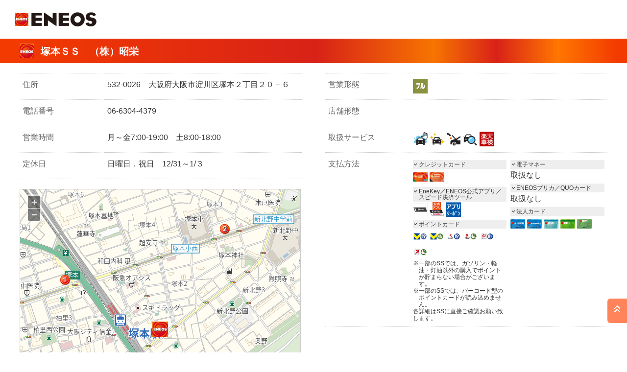

--- FILE ---
content_type: text/html; charset=UTF-8
request_url: http://eneos-ss.com/search/ss/pc/detail.php?SCODE=201881
body_size: 23388
content:
<!DOCTYPE html>
<html lang="ja">
<head>
<meta charset="UTF-8">
<title>塚本ＳＳ｜サービスステーション検索｜ＥＮＥＯＳ</title>

<meta name="viewport" content="width=device-width">
<meta name="format-detection" content="telephone=no">
<meta name="description" content="ＥＮＥＯＳのサービスステーション検索します。">
<meta property="og:type" content="article">
<meta property="og:title" content="サービスステーション検索｜ＥＮＥＯＳ">
<meta property="og:description" content="ＥＮＥＯＳのサービスステーション検索します。">
<meta property="og:url" content="">
<meta property="og:image" content="../../../eneos_common/images/og_image.png">
<meta property="og:site_name" content="ＥＮＥＯＳ">
<meta property="og:locale" content="ja_JP">

<!--original CSS-->
<link href="rwd_css/stylePC.css" rel="stylesheet">
<link href="rwd_css/styleSP.css" rel="stylesheet">
<!--/original CSS-->

<!--JXTG CSS-
<link href="../../../eneos_common/base.css" rel="stylesheet">
<link href="../../../eneos_common/layout_pc.css" rel="stylesheet">
<link href="../../../eneos_common/layout_sp.css" rel="stylesheet">
<link href="../../../eneos_common/parts_pc.css" rel="stylesheet">
<link href="../../../eneos_common/parts_sp.css" rel="stylesheet">
-/JXTG CSS-->

<!--ENEOS CSS-->
<link href="/eneos_common_24/css/base.css" rel="stylesheet">
<link href="/eneos_common_24/css/layout_pc.css" rel="stylesheet">
<link href="/eneos_common_24/css/layout_sp.css" rel="stylesheet">
<link href="/eneos_common_24/css/parts_pc.css" rel="stylesheet">
<link href="/eneos_common_24/css/parts_sp.css" rel="stylesheet">
<style type="text/css">
      @media only screen and (max-width: 767px) {
        .FooterBody {
            margin-top: 0px;
        }
      }
</style>
<!--/ENEOS CSS-->

<!--original JS-->
<script src="rwd_js/jQuery3.3.1-min.js"></script>
<script src="rwd_js/pageTop.js"></script>

<!--
<link rel="stylesheet" href="../../../eneos_common_footer/footer_css/common.css" />
-->

<!-- COLORBOX -->
<link rel="stylesheet" href="rwd_css/colorbox.css" />
<script src="rwd_js/jquery.colorbox-min.js"></script>
<!-- /COLORBOX -->
<script type="text/javascript">
	(function($){
		$(document).ready(function(){
			$(".iframe").colorbox({iframe:true, width:"80%", height:"100%"});
			$(".iframeDl").colorbox({iframe:true, width:"55%", height:"100%"});
			$(".inline").colorbox({inline:true, width:"50%"});
		});
	}(jQuery));
</script><!--<link href="rwd_css/dl_style.css" rel="stylesheet">-->
<script src="rwd_js/accordion.js"></script>

	<!-- ↓↓↓ここから地図設定テンプレート↓↓↓ --> 
<script type="text/javascript">
	var cnsMapApiHost = 'api-map.mapfan.com';
	var cnsMapApiAuth = '3055e37c58a3ed3bcad5cb2a75d96c9f10f755934b832d30';
	var cnsMapApiRoute = 'api-route.mapfan.com';
</script>
<script type="text/javascript" src = "../../../_sol.lib_2020/js.ext/sol.mfapi_lib.v1.1/sol_mfapi_map_onload_init.js?ver=1769106221"></script>

<!-- MFAPI ライブラリ -->
<script type="text/javascript" src="https://api-auth.mapfan.com/v2/jslib/js/map/mfjsapi"></script>

	<style type="text/css">
/*
		#map {
			width: 620px;
			height: 434px;
			padding: 0px;
			outline: none;
		}
*/
	</style>

	<!-- 各ページごとにSettingを上書き。(必要な分だけ上書き) -->
	<script type="text/javascript">
		// 省略禁止
		cnsCenterLon 		= '135.470748037727';		// デフォルト中心経度
		cnsCenterLat 		= '34.712250866447';		// デフォルト中心緯度
		cnsMapScale 		= 16;					// スケール
		cnsMapStyle 		= 'std_pc';									// MAPスタイル(ex:std_pc, std_sp)
		cnsLogoSettiongs 	= 'off';									// MAPロゴの表示(on,off)
		cnsLanguage 		= 'ja';										// MAP言語

	</script>


	<script type="text/javascript">
		keyArray.push('1');
	// 場所のリスト
		pointData.unshift(
			{
				layerKey	:	'1',
				name		:	'塚本ＳＳ', 
				text		:	'',
				popUpType	:	1,
				imageUrl	:	'../../MAP_PIN/enspin.gif',
				width		:	32,
				height		:	32,
				x			:	-16,
				y			:	-16,
				lon			:	'135.470748037727',
				lat			:	'34.712250866447',
				popUpFlg	:	false
			}
		);


		pointData.unshift(
			{
				layerKey	:	'1',
				name		:	'Ｄｒ．Ｄｒｉｖｅセルフ塚本ＳＳ', 
				text		:	'',
				popUpType	:	1,
				imageUrl	:	'../../MAP_PIN/ensetc1.gif',
				width		:	32,
				height		:	32,
				x			:	-16,
				y			:	-16,
				lon			:	'135.466581682290',
				lat			:	'34.714028393772',
				popUpFlg	:	false
			}
		);


		pointData.unshift(
			{
				layerKey	:	'1',
				name		:	'十三ＳＳ', 
				text		:	'',
				popUpType	:	1,
				imageUrl	:	'../../MAP_PIN/ensetc2.gif',
				width		:	32,
				height		:	32,
				x			:	-16,
				y			:	-16,
				lon			:	'135.473581054194',
				lat			:	'34.715861586580',
				popUpFlg	:	false
			}
		);


		pointData.unshift(
			{
				layerKey	:	'1',
				name		:	'Ｄｒ．Ｄｒｉｖｅ淀川ＳＳ', 
				text		:	'',
				popUpType	:	1,
				imageUrl	:	'../../MAP_PIN/ensetc3.gif',
				width		:	32,
				height		:	32,
				x			:	-16,
				y			:	-16,
				lon			:	'135.463165344997',
				lat			:	'34.706223785735',
				popUpFlg	:	false
			}
		);


		pointData.unshift(
			{
				layerKey	:	'1',
				name		:	'Ｄｒ．Ｄｒｉｖｅ御幣島ＳＳ', 
				text		:	'',
				popUpType	:	1,
				imageUrl	:	'../../MAP_PIN/ensetc4.gif',
				width		:	32,
				height		:	32,
				x			:	-16,
				y			:	-16,
				lon			:	'135.455943642744',
				lat			:	'34.720166429517',
				popUpFlg	:	false
			}
		);


		pointData.unshift(
			{
				layerKey	:	'1',
				name		:	'梅田ＳＳ', 
				text		:	'',
				popUpType	:	1,
				imageUrl	:	'../../MAP_PIN/ensetc5.gif',
				width		:	32,
				height		:	32,
				x			:	-16,
				y			:	-16,
				lon			:	'135.487718964000',
				lat			:	'34.700641568369',
				popUpFlg	:	false
			}
		);



	</script>
<script type="text/javascript" src="../../../_sol.lib_2020/js.ext/sol.mfapi_lib.v1.1/sol_mfapi_map_onload_final.js?ver=1769106221" ></script>
<script type="text/javascript" src="../../../_sol.lib_2020/js.ext/sol.mfapi_lib.v1.1/sol_mfapi_map_util.js?ver=1769106221" ></script>
	<!-- ↑↑↑ここまで地図設定テンプレート↑↑↑ --> 

	<script type="text/javascript">
		function page_init(){
			return get_map();
		}
	</script>

<script type="text/javascript">

  var _gaq = _gaq || [];
  _gaq.push(['_setAccount', 'UA-34396797-1']);
  _gaq.push(['_trackPageview']);

  (function() {
    var ga = document.createElement('script'); ga.type = 'text/javascript'; ga.async = true;
    ga.src = ('https:' == document.location.protocol ? 'https://ssl' : 'http://www') + '.google-analytics.com/ga.js';
    var s = document.getElementsByTagName('script')[0]; s.parentNode.insertBefore(ga, s);
  })();

</script>

	<script type="text/javascript">
		// 中心点に戻る(検索なし)
		function retCenter(){
				setMapCenter('135.470748037727', '34.712250866447');
		}
		// 中心点を変更する
		function newCenter(){
			var fm =  document.map_form;
			fm.submit();
		}
	</script>

	<script type="text/javascript">

		function hrefRoute(mode){
			var _PC_MIN_WIDTH = 768;
			var params;
			switch(mode) {
				case 'S':
					params = 'ROUTE=1&START=LON135.470748037727LAT34.712250866447&GOAL=';
					break;
				case 'G':
					params = 'ROUTE=2&START=&GOAL=LON135.470748037727LAT34.712250866447';
					break;
			}

			var url;
			if ( window.innerWidth >= _PC_MIN_WIDTH){
				url = 'https://eneos-ss.com/search/drive/route_top.php' + '?' + params;
			} else {
				url = 'https://eneos-ss.com/search/drive/sp/route_top.php' + '?' + params;
			}
			location.href = url;
			return;
		}

	</script>

</head>

<body onload="javascript:page_init();">
<!-- Google Tag Manager -->
<noscript><iframe src="//www.googletagmanager.com/ns.html?id=GTM-W946RF" height="0" width="0" style="display:none;visibility:hidden"></iframe></noscript>
<script>(function(w,d,s,l,i){w[l]=w[l]||[];w[l].push({'gtm.start': new Date().getTime(),event:'gtm.js'});var f=d.getElementsByTagName(s)[0], j=d.createElement(s),dl=l!='dataLayer'?'&l='+l:'';j.async=true;j.src='//www.googletagmanager.com/gtm.js?id='+i+dl;f.parentNode.insertBefore(j,f);})(window,document,'script','dataLayer','GTM-W946RF');</script>
<!-- End Google Tag Manager -->

<!-- HEADER -->
<header id="header" class="Header">
	<div id="headerBody" class="HeaderBody">
		<div class="header-identity">
			<h1 class="identity_logo"><a href="https://www.eneos.co.jp/">ＥＮＥＯＳ</a></h1>
		</div>
	</div>
</header>
<!-- /HEADER -->

<!--------- PAGE TOP --------->
<!-- うまく動作しない場合は隠してください -->
<div id="page-top" class="float_ref_top"><a href="#header">PAGE TOP</a></div>
<!---------- /PAGE TOP --------->

<!----- CONTENT ----->
<!--contentSS 赤ライン-->
<div class="detailSS clearfix">
	<div class="contentMain">
		<div class="ssContent">
			<!-- タイトル店名 -->
			<h1>
				<img src='/search/ss/pc/96images/30_i_logo_eneos.png' style=''>&ensp;塚本ＳＳ　（株）昭栄			</h1>
			<!-- /タイトル店名 -->
		</div>
		<!--/ssContent-->
	</div>
	<!--/contantMain-->
</div>
<!--/contentSS-->







<!-- MAIN -->
<div class="contentMain">
	<div class="ssContentNom">










		<!--店舗情報 大枠+++++++++++++++++++++++++++++++++++++++++++++++++++++++++++++++++++++++++++++++++++++++++-->
		<div class="clearfix">


			<!--PC 左:::::::::::::::::::::::::::::::::::::::::::::::::::::::::::::::::::::::::::::::::::::::::::::-->
			<div class="detailLeft">

				<!-- 店舗情報１ ^^^^^^^^^^^^^^^^^^^^^^^^^^^^^^^^^^^^^^^^^^^^^^^^^^^^^^^^^^^^^^^^^^^^^^^^^^^-->
				<dl class="ssinfo">
					<dt>住所</dt>
					<dd>532-0026　大阪府大阪市淀川区塚本２丁目２０－６</dd>
		
					<dt>電話番号</dt>
					<dd><a href="tel:0663044379">06-6304-4379</a></dd>

					<dt>営業時間</dt>
					<dd>月～金7:00-19:00　土8:00-18:00</dd>
		
					<dt>定休日</dt>
					<dd>日曜日．祝日　12/31～1/３</dd>
				</dl>
				<!-- /店舗情報１ ^^^^^^^^^^^^^^^^^^^^^^^^^^^^^^^^^^^^^^^^^^^^^^^^^^^^^^^^^^^^^^^^^^^^^^^^^^^-->


				<!-- 地図 ------------------------>
				<div class="detailssMap">
					<a href="javascript:void(0);" id="SetHome"></a>
					<div id="map" class="ssM"></div>
					<!-- ダミーフォーム 必須 -->
					<form method="post" name="map_form">
						<input type="hidden" name="MAP" value="LON135.470748037727LAT34.712250866447">
						<input type="hidden" name="ZM" value="16">
						<input type="hidden" name="POPUP" value="">
						<input type="hidden" name="CTRL" value="">
						<input type="hidden" name="AUTOSR" value="">
						<input type="hidden" name="WIDEMAP" value="">
						<input type="hidden" name="MAP_DEFAULT" value="LON135.470748037727LAT34.712250866447">
						<input type="hidden" name="ZM_DEFAULT" value="16">
					</form>
					<!-- /iframe版地図 -->

					<!-- Div版地図 -->
					<!--div>
						<img src="images/sample/dummyMapD.png" alt="DUMMY MAP" class="ssM">
					</div-->
					<!-- /Div版地図 -->
					<ul class="buttonDArea">
						<li><a href="javascript:retCenter();" id="GetHome"><p class="buttonD">中心点に戻る</p></a></li>
					</ul>
				</div>
				<!-- /地図 ------------------------>

			</div>
			<!--/PC 左:::::::::::::::::::::::::::::::::::::::::::::::::::::::::::::::::::::::::::::::::::::::::::::-->







			<!--PC 右:::::::::::::::::::::::::::::::::::::::::::::::::::::::::::::::::::::::::::::::::::::::::::::-->
			<div class="detailRight">



				<!-- 店舗情報２ ^^^^^^^^^^^^^^^^^^^^^^^^^^^^^^^^^^^^^^^^^^^^^^^^^^^^^^^^^^^^^^^^^^^^^^^^^^^-->
				<dl class="ssinfo">
					<dt>営業形態</dt>
					<dd>
						<ul class="ssicons">
														<li><a href="./help_icon.html#eigo_type"    class="iframe"><img src="./rwd_images/icon/30_i_full.png"                  alt="フルサービス"                                                border="0"></a></li>
						</ul>
					</dd>

					<dt>店舗形態</dt>
					<dd>
						<ul class="ssicons">
																				</ul>
					</dd>
		
					<dt>取扱サービス</dt>
					<dd>
						<ul class="ssicons">
														<li><a href="./help_icon.html#srv_type"     class="iframe"><img src="./rwd_images/icon/30_i_dl_wash.png"               alt="手洗洗車"                                                    border="0"></a></li>
<li><a href="./help_icon.html#srv_type"     class="iframe"><img src="./rwd_images/icon/30_i_dl_carcoting.png"          alt="コーティング"                                                border="0"></a></li>
<li><a href="./help_icon.html#srv_type"     class="iframe"><img src="./rwd_images/icon/30_i_dl_oil.png"                alt="オイル"                                                      border="0"></a></li>
<li><a href="./help_icon.html#srv_type"     class="iframe"><img src="./rwd_images/icon/30_i_dl_syaken.png"             alt="車検"                                                        border="0"></a></li>
<li><a href="./help_icon.html#srv_type"     class="iframe"><img src="./rwd_images/icon/30_i_rakuten.png"               alt="楽天車検取扱店"                                              border="0"></a></li>
						</ul>
					</dd>
		
<!--
					<dt>キャンペーン</dt>
					<dd>
						<ul class="ssicons">
																				</ul>
					</dd>
-->
		
					<dt>支払方法</dt>
					<dd>

						<div class="ssicons">

							<p class="cateR">クレジットカード</p>
							<ul class="ssicons">
																<li><a href="./help_icon.html#pay_hoho"     class="iframe"><img src="./rwd_images/icon/30_i_enecard.png"               alt="ENEOSカード"                                                 border="0"></a></li>
<li><a href="./help_icon.html#pay_hoho"     class="iframe"><img src="./rwd_images/icon/30_i_enecard_cb.png"            alt="ENEOSカード（CB）"                                           border="0"></a></li>
							</ul>
	
							<p class="cateR">EneKey／ENEOS公式アプリ／スピード決済ツール</p>
							<ul class="ssicons">
																<li><a href="./help_icon.html#pay_hoho1"    class="iframe"><img src="./rwd_images/icon/30_i_enekey.png"                alt="EneKey"                                                      border="0"></a></li>
<li><a href="./help_icon.html#pay_hoho1"    class="iframe"><img src="./rwd_images/icon/30_i_apli_mobi_enekey.png"      alt="ENEOS公式アプリ＆モバイルEneKey"                             border="0"></a></li>
<li><a href="./help_icon.html#pay_hoho1"    class="iframe"><img src="./rwd_images/icon/30_i_apli_coupon.png"           alt="SSクーポン取扱店"                                            border="0"></a></li>
							</ul>
	
							<p class="cateR">ポイントカード</p>
							<ul class="ssicons">
																<li><a href="./help_icon.html#pay_hoho2"    class="iframe"><img src="./rwd_images/icon/30_i_tpoint_get.png"            alt="Vポイントが貯まる"                                           border="0"></a></li>
<li><a href="./help_icon.html#pay_hoho2"    class="iframe"><img src="./rwd_images/icon/30_i_tpoint_use.png"            alt="Vポイントで支払い可能"                                       border="0"></a></li>
<li><a href="./help_icon.html#pay_hoho2"    class="iframe"><img src="./rwd_images/icon/30_i_rpoint_get.png"            alt="楽天ポイントが貯まる"                                        border="0"></a></li>
<li><a href="./help_icon.html#pay_hoho2"    class="iframe"><img src="./rwd_images/icon/30_i_rpoint_use.png"            alt="楽天ポイントで支払い可能"                                    border="0"></a></li>
<li><a href="./help_icon.html#pay_hoho2"    class="iframe"><img src="./rwd_images/icon/30_i_dpoint_get.png"            alt="dポイントが貯まる"                                           border="0"></a></li>
<li><a href="./help_icon.html#pay_hoho2"    class="iframe"><img src="./rwd_images/icon/30_i_dpoint_use.png"            alt="dポイントで支払い可能"                                       border="0"></a></li>
								<table>
									<tr>
										<td class='sText'>
											※
										</td>
										<td class='sText'>
											一部のSSでは、ガソリン・軽油・灯油以外の購入でポイントが貯まらない場合がございます。
										</td>
									</tr>
									<tr>
										<td class='sText'>
											※
										</td>
										<td class='sText'>
											一部のSSでは、バーコード型のポイントカードが読み込めません。
										</td>
									</tr>
									<tr>
										<td class='sText' colspan='2'>
											各詳細はSSに直接ご確認お願い致します。
										</td>
									</tr>
								</table>
							</ul>

						</div>
						<div class="ssicons clearfix">
						
							<p class="cateR">電子マネー</p>
							<ul class="ssicons">
																取扱なし							</ul>
	
							<p class="cateR">ENEOSプリカ／QUOカード</p>
							<ul class="ssicons">
																取扱なし							</ul>
	
							<p class="cateR">法人カード</p>
							<ul class="ssicons">
																<li><a href="./help_icon.html#pay_hoho5"    class="iframe"><img src="./rwd_images/icon/30_i_ene_biz.png"               alt="ENEOS BUSINESS"                                              border="0"></a></li>
<li><a href="./help_icon.html#pay_hoho5"    class="iframe"><img src="./rwd_images/icon/30_i_ene_biz2.png"              alt="ENEOS BUSINESS Ⅱ"                                           border="0"></a></li>
<li><a href="./help_icon.html#pay_hoho5"    class="iframe"><img src="./rwd_images/icon/30_i_ene_aso.png"               alt="ENEOS ASSOC"                                                 border="0"></a></li>
<li><a href="./help_icon.html#pay_hoho5"    class="iframe"><img src="./rwd_images/icon/30_i_fcl.png"                   alt="ENEOS FC-Sカード"                                            border="0"></a></li>
<li><a href="./help_icon.html#pay_hoho5"    class="iframe"><img src="./rwd_images/icon/30_i_fcl_card.png"              alt="ENEOS FC-Lカード"                                            border="0"></a></li>
							</ul>

						</div>
					</dd>
				</dl>
				<!-- /店舗情報２ ^^^^^^^^^^^^^^^^^^^^^^^^^^^^^^^^^^^^^^^^^^^^^^^^^^^^^^^^^^^^^^^^^^^^^^^^^^^-->


				<!-- 店舗情報３ ^^^^^^^^^^^^^^^^^^^^^^^^^^^^^^^^^^^^^^^^^^^^^^^^^^^^^^^^^^^^^^^^^^^^^^^^^^^-->
				<!-- /店舗情報３ ^^^^^^^^^^^^^^^^^^^^^^^^^^^^^^^^^^^^^^^^^^^^^^^^^^^^^^^^^^^^^^^^^^^^^^^^^^^-->








				<!-- 店舗情報４ ^^^^^^^^^^^^^^^^^^^^^^^^^^^^^^^^^^^^^^^^^^^^^^^^^^^^^^^^^^^^^^^^^^^^^^^^^^^-->
					<!--エネアポ／配達灯油／水素／ＥＶ-->
					<ul class="H2TouyuInfo">
																							</ul>
					<!--エネアポ／配達灯油／水素／ＥＶ-->				
				<!-- /店舗情報４ ^^^^^^^^^^^^^^^^^^^^^^^^^^^^^^^^^^^^^^^^^^^^^^^^^^^^^^^^^^^^^^^^^^^^^^^^^^^-->













				<div class="mT70"></div>





				<!--グレーバック 周辺SS^^^^^^^^^^^^^^^^^^^^^^^^^^^^^^^^^^^^^^^^^^^^^^^^^^^^^^^^^^^^^^^^^^^^^^^^^^^-->
				<div class="bgGray clearfix">
					<h3 class="arSSdetail">周辺のサービスステーション</h3>

					<ul class="arSS">
						<li class="nd1"><a href="detail.php?SCODE=600828"><p class="kyoriSS">約0.5km</p><p class="ssN">Ｄｒ．Ｄｒｉｖｅセルフ塚本ＳＳ</p></a></li>
						<li class="nd2"><a href="detail.php?SCODE=610620"><p class="kyoriSS">約0.5km</p><p class="ssN">十三ＳＳ</p></a></li>
						<li class="nd3"><a href="detail.php?SCODE=027159"><p class="kyoriSS">約1km</p><p class="ssN">Ｄｒ．Ｄｒｉｖｅ淀川ＳＳ</p></a></li>
						<li class="nd4"><a href="detail.php?SCODE=201879"><p class="kyoriSS">約1.7km</p><p class="ssN">Ｄｒ．Ｄｒｉｖｅ御幣島ＳＳ</p></a></li>
						<li class="nd5"><a href="detail.php?SCODE=702061"><p class="kyoriSS">約2.2km</p><p class="ssN">梅田ＳＳ</p></a></li>
						<li><p class="sText">※周辺3km圏内にあるSSを表示します（最大5件）</p></li>
					</ul>
				</div>
				<!--グレーバック 周辺SS^^^^^^^^^^^^^^^^^^^^^^^^^^^^^^^^^^^^^^^^^^^^^^^^^^^^^^^^^^^^^^^^^^^^^^^^^^^-->




				<!--グリーンバック ルートマップボタン^^^^^^^^^^^^^^^^^^^^^^^^^^^^^^^^^^^^^^^^^^^^^^^^^^^^^^^^^^^^^^^^^^^^^^^^^^^-->
				<div class="bgJXTGreen">
					<h3 class="rtSSdetail">ドライブルート検索</h3>

					<ul class="bRoute">
						<li><a href="javascript:hrefRoute('S');"><p>このSSを出発地とする</p></a></li>
						<li><a href="javascript:hrefRoute('G');"><p>このSSを目的地とする</p></a></li>
					</ul>
				</div>
				<!--グリーンバック ルートマップボタン^^^^^^^^^^^^^^^^^^^^^^^^^^^^^^^^^^^^^^^^^^^^^^^^^^^^^^^^^^^^^^^^^^^^^^^^^^^-->





			</div>
			<!--/PC 右:::::::::::::::::::::::::::::::::::::::::::::::::::::::::::::::::::::::::::::::::::::::::::::-->



		</div>
		<!--/店舗情報 大枠+++++++++++++++++++++++++++++++++++++++++++++++++++++++++++++++++++++++++++++++++++++++++-->


	<!-- 検索TOPに戻るボタン -->
		<div class="mT30"></div>
		<ul class="buttonDArea">
			<li><a href="top.php"><p class="buttonD">検索トップに戻る</p></a></li>
		</ul>
<!-- /検索TOPに戻るボタン -->
	

<!-- フッター上リンク -->
		<div class="mT60"></div>
		<ul class="fMenu">
			<li><a href="./help_icon.html" target="_blank" class="blankG">アイコンの説明</a></li>
			<li><a href="https://www.mapfan.com/houjin/service/aboutmap.html" target="_blank" class="blankG">地図について</a></li>
		</ul>
<!-- /フッター上リンク -->




	</div>
	<!--/ssContent-->
</div>
<!--/contantMain-->
<!-- /MAIN -->
<!----- /CONTENT ----->





<!-- FOOTER -->
<footer id="footer" class="Footer">
	<div id="footerBody" class="FooterBody">
		<div class="footer-group">
			<dl class="footer-group_list">
				<div class="footer-group_top"><span>ＥＮＥＯＳグループ</span></div>
			</dl>
		</div>
		<div class="footer-copyright">
			<small class="footer-copyright_label">Copyright&copy; ENEOS Corporation All Rights Reserved.</small>
		</div>
	</div>
	<!-- /.FooterBody -->
</footer>
<!-- /.Footer -->

<!-- Yahoo Tag Manager -->
<script type="text/javascript">
(function () {
var tagjs = document.createElement("script");
var s = document.getElementsByTagName("script")[0];
tagjs.async = true;
tagjs.src = "//s.yjtag.jp/tag.js#site=KPyYnVq,mcbdoBC";
s.parentNode.insertBefore(tagjs, s);
}());
</script>
<noscript>
<iframe src="//b.yjtag.jp/iframe?c=KPyYnVq,mcbdoBC" width="1" height="1" frameborder="0" scrolling="no" marginheight="0" marginwidth="0"></iframe>
</noscript>
<!-- End Yahoo Tag Manager -->
</body>
</html>



--- FILE ---
content_type: text/css
request_url: http://eneos-ss.com/search/ss/pc/rwd_css/styleSP.css
body_size: 31651
content:
@charset "utf-8";
@media screen and (max-width: 767px) {
/******************** Visible or not *******************/
.vpc { 
	display: none;
}
.vsp { 
	display: block;
}
.vpc_view { 
	display: none;
}
.vsp_view { 
}
/******************** WRAPPER *******************/
/* ヘッダー下細いライン */
.contentSS {
	border-top: 3px solid #F33B00;
	margin: 0 0 10px 0;
	height: 10px;

}
/* 大きな枠 */
.contentMain {
	margin: 0 0;
	text-align: center;
	width: 100%;
	overflow: hidden;
	min-height: 600px;
}
/* コンテンツ 本文枠 */
.ssContent {
	padding: 0 0;
	text-align: left;
	margin: 0 0 100px 0;
}
.contentMain .ssContentNom {
	min-height: 600px;
}
.ssContentNom {
	padding: 0 0;
	text-align: left;
	margin: 0 0 0 0;
}
/* 詳細画面ヘッダー下太いいライン */
.detailSS {
	background: #F33B00;
	margin: 0 0 10px 0;
	height: auto;
	max-height: 100px;
	vertical-align: middle;
}
/* TOPヘッダー下太いいライン */
.topSS {
	background: #F33B00;
	padding: 5px 0 0 0;
	margin: 0 0 0 0;
	height: 30px;
	vertical-align: middle;
	text-align: center;
}
/******************** H *******************/
h1.lens {
	background: url(../rwd_images/megane.png) no-repeat 0 50%;
	background-size: 22px 20px;
	padding: 5px 0 5px 24px;
	font-size: 16px;
	margin: 0 1%;
}
/*詳細画面タイトルSS名*/
.detailSS h1 {
	color: #FFF;
	font-weight: normal;
	font-size: 16px;
	padding: 10px 1% 0 1%;
}
/*詳細画面タイトルSS名横ロゴ*/
.detailSS h1 img {
	width: 28px;
	height: auto;
	margin: 0 3px 0 0;
	float: left;
}
/* TOPタイトル */
.topSS h1 {
	color: #FFF;
	font-weight: normal;
	font-size: 18px;
	padding: 2px 0 0 0;
	margin: 0 auto 0 auto;
	line-height: 100%;
	text-align: center;
}
/*検索結果H2（背景オレンジ）*/
h2.orangeBack {
	background: #FF6633;
	padding: 6px 0 5px 12px;
	font-weight: normal;
	font-size: 16px;
	margin: 10px 0 10px 0;
	line-height: 100%;
	color: #FFF;
	font-size: 110%;
}
/*検索結果H2（オレンジライン）*/
h2.orangeLine {
	border-left: 5px solid #FF6633;
	padding: 4px 0 0 6px;
	font-weight: bold;
	font-size: 16px;
	margin: 10px 2% 10px 2%;
	line-height: 100%;
}
/*TOP 検索 H2*/
h2.topSearch {
	font-size: 18px;
	padding: 8px 8px;
	line-height: 140%;
	color: #000;
	font-weight: bold;
	margin: 0 0 0 0;
}
h2.topSearch2 {
	font-size: 18px;
	padding: 8px 8px;
	line-height: 140%;
	color: #000;
	font-weight: bold;
	margin: 0 0 0 0;
}
.topJoken h2.option {
	font-size: 16px;
	color: #099;
}
.topJokenKenmap h2.option {
	font-size: 16px;
	color: #099;
}
h2.switch {
	display: block;
	background: #C33 url(../rwd_images/switchArUp.png) no-repeat 97% 50%;
	background-size: 15px 13px;
	color: #FFF !important;
}
h2.active {
	display: block;
	background: #C33  url(../rwd_images/switchArDown.png) no-repeat 97% 50%;
	background-size: 15px 13px;
	color: #FFF !important;
}
/*TOP お知らせキャンペーン新規 H2*/
h2.topSSinfo {
	font-size: 18px;
	padding: 0 0 0 17px;
	line-height: 140%;
	color: #333;
	font-weight: bold;
	background: url(../rwd_images/iCircle.png) no-repeat 0 48%;
	background-size: 14px 14px;
}
/******* H3 *******/
/*詳細画面 周辺SSタイトル*/
h3.arSSdetail {
	float: none;
	font-size: 16px;
	font-weight: bold;
	margin: 10px 0 5px 0;
	padding: 0 10px;
	border-bottom: 2px solid #AAA;
}
/*詳細画面 ドライブルートタイトル*/
h3.rtSSdetail {
	font-size: 16px;
	font-weight: bold;
	margin: 10px 0 5px 0;
	padding: 0 10px;
	color: #fff;
	text-align: left;
}
/******************** LINK *******************/
/*青い字のリンク*/
.blueLink {
	color: #0063B2 !important;
}
.blueLink:hover {
	opacity: 1;
}
/*外部リンク グレーアイコン*/
.blankG {
	padding-right: 11px;
	background: url(../rwd_images/LinkG.png) no-repeat 100% 0;
	background-size: 10px 10px;
}
/*外部リンク 白アイコン*/
.blankW {
	padding-right: 11px;
	background: url(../rwd_images/LinkW.png) no-repeat 100% 0;
	background-size: 10px 10px;
}
/******************** margin *******************/
.mT5 {
	margin-top: 5px;
}
.mT10 {
	margin-top: 10px;
}
.mT20 {
	margin-top: 20px;
}
.mT30 {
	margin-top: 30px;
}
.mT40 {
	margin-top: 40px;
}
.mT50 {
	margin-top: 50px;
}
.mT60 {
	margin-top: 60px;
}
.mT70 {
	margin-top: 70px;
}
.mT80 {
	margin-top: 80px;
}
.mT90 {
	margin-top: 90px;
}
.mT100 {
	margin-top: 100px;
}
.mB5 {
	margin-bottom: 5px;
}
.mB10 {
	margin-bottom: 10px;
}
.mB20 {
	margin-bottom: 20px;
}
.mB30 {
	margin-bottom: 30px;
}
.mB40 {
	margin-bottom: 40px;
}
.mB50 {
	margin-bottom: 50px;
}
.mB60 {
	margin-bottom: 60px;
}
.mB70 {
	margin-bottom: 70px;
}
.mB80 {
	margin-bottom: 80px;
}
.mB90 {
	margin-bottom: 90px;
}
.mB100 {
	margin-bottom: 100px;
}
/******************** text-align *******************/
.alCenter {
	text-align: center;
}
.alLeft {
	text-align: left;
}
.alRight {
	text-align: right;
}
/******************** CLEAR *******************/
/* clearfix */
.clearfix:after {
	content: ".";
	display: block;
	height: 0;
	clear: both;
	visibility: hidden;
}
.clearfix {
	display: inline-table;
	min-height: 1%;
	display: block;
	zoom:1;
}
* html .clearfix {
	height: 1%;
}
/*************************************************/
/* このページの上へ */
#page-top {
	position: fixed;
	bottom: 60px;
	right: 0;
	font-size: 77%;
	z-index: 98;
}
#page-top a {
	background: #F63 url(../rwd_images/pageTop.png) no-repeat 50% 40%;
	background-size: 12px 14px;
	text-indent: -9999px;
	width: 40px;
	height: 50px;
	border-radius: 6px 0 0 6px;
	display: block;
	opacity: 0.8;
}
#page-top a:hover {
	background: #F63 url(../rwd_images/pageTop.png) no-repeat 50% 40%;
	background-size: 12px 14px;
	opacity: 0.8;
}
/*************************************************/

/*********************** LISTMAP ***********************/
/* 一覧に切り替え */
.changeList {
	text-align: right;
	font-size: 12px;
	padding: 10px 5px 10px 5px;
	margin: 5px 0 5px 0;
}
.changeList a {
	padding-right: 10px;
	background: url(../rwd_images/arrowGoOrange.png) no-repeat right 50%;
	background-size: 6px 10px;
}
/* 左 一覧エリア */
div.ListArea {
	background: #EEE;
	float: none;
	width: 100%;
	height: 100%;
	padding: 2px 2% 100px 2%;
}
/* 左一覧 */
dl.ssListMap {
	width: 100%;
	margin: 10px 0 10px 0;
	background: #FFF;
}
dl.ssListMap dt {
	padding: 10px 0 0 0;
	margin-right: 60px;
}
dl.ssListMap dd {
	padding: 0 3% 5px 1%;
	margin: 0 0 0 0;
	font-size: 14px;
	border-bottom: 5px solid #EEE;
	background: url(../rwd_images/arrowGo.png) no-repeat 99% 30%;
	background-size: 6px 10px;
}
dl.ssListMap dt.ssName {
	text-indent: 24px;
	font-size: 16px;
}
dl.ssListMap dt.ssName img {
	width: 16px;
	height: 16px;
	margin: 2px 1px 0 0;
}
dl.ssListMap dt.ssName a {
	color: #333;
	font-weight: bold;
}
dl.ssListMap dt.ssName a:hover {
	opacity: 1;
}
/* 店舗情報 */
.ssListMap dd div.kyori {
	float: right;
	font-size: 12px;
/*	width: 50px;*/
	width: 65px;
	margin: -30px 0 0 0;
	display: inline-block;
}
dl.ssListMap dd div.listTenpo {
	display: block;
}
dl.ssListMap dd span.ssTel {
	margin-left: 8px;
}
dl.ssListMap dd ul.ssListIcon {
	margin: 0 0 0 0;
}
dl.ssListMap dd ul.ssListIcon li {
	display: inline-block;
}
dl.ssListMap dd ul.ssListIcon li img {
	width: 20x;
	height: 20px;
}
/* .ssList clearfix */
dl.ssListMap dd:after {
	content: ".";
	display: block;
	height: 0;
	clear: both;
	visibility: hidden;
}
dl.ssListMap dd {
	display: inline-table;
	min-height: 1%;
	display: block;
	zoom:1;
}
/* 地図格納エリア */
div.mapArea {
	display: none;
}
/*********************** MAPSEARCH ***********************/
/*説明*/
p.pText {
	background: #EEEEEE;
	padding: 5px 0;
	text-align: center;
	font-size: 14px;
	margin: 10px 0 10px 0
}
/* KeywordArea */
.keywordArea {
	padding: 5px 5px;
	text-align: left;
	line-height: 140%;
	font-size: 12px;
	margin: 0 0 10px 0;
}
/* 〇件表示 */
div.hyouji {
	font-size: 13px;
	margin: 0 1%;
}
div.hyouji p.inde {
	float: right;
}
div.hyouji p.inde a {
	color: #0063B2;
}
div.hyouji p.inde a:hover {
	opacity: 0.8;
}
/* 店舗名 */
dl.ssList {
	border-bottom: 1px dotted #CCC;
	border-left: 1px dotted #CCC;
	border-right: 1px dotted #CCC;
	margin: 5px 1% 40px 1%;
}
dl.ssList dt {
	float: none;
	width: 98%;
	padding: 10px 1% 0 1%;
	border-top: 1px dotted #CCC;
	font-size: 14px;
}
dl.ssList dt p.ssName {
	padding-left: 22px;
	font-size: 16px;
	font-weight: bold;
	color: #0063B2;
}
dl.ssList dt p.ssName span {
	padding-left: 6px;
	font-size: 15px;
	font-weight: normal;
	color: #333;
}
dl.ssList dt p.ssName img {
	width: 16px;
	height: 16px;
	margin: 2px 1px 0 0;
}
dl.ssList dt p.ssTel {
	font-size: 16px;
}
dl.ssList dt p.ssName a:hover {
	opacity: 1;
}
/* 店舗情報 */
dl.ssList dd {
	padding: 0 1% 10px 1%;
	border-top: none;
	font-size: 14px;
	background: url(../rwd_images/arrowGo.png) no-repeat 99% 30%;
	background-size: 7px 12px;
}
/* 一覧アイコン */
dl.ssList dd ul.ssListIcon {
	margin: 3px 0 0 0;
}
dl.ssList dd ul.ssListIcon li {
	display: inline-block;
}
dl.ssList dd ul.ssListIcon li img {
	width: 20x;
	height: 20px;
}
/* .ssList clearfix */
dl.ssList dd:after {
	content: ".";
	display: block;
	height: 0;
	clear: both;
	visibility: hidden;
}
dl.ssList dd {
	display: inline-table;
	min-height: 1%;
	display: block;
	zoom:1;
}

/* 一覧表示の番号の変わりのブランドアイコン */
	.n1eneos, .n1esso, .n1mobil, .n1general{
		background-repeat: no-repeat;
		background-position: 2px 9px;
		background-size: 20px 20px;
	}
	/* ENEOS */
	.n1eneos {
		background-image: url(../rwd_images/icon/30_i_logo_eneos.png);
	}
	/* ESSO */
	.n1esso {
		background-image: url(../rwd_images/icon/30_i_logo_esso.png);
	}
	/* Mobil */
	.n1mobil {
		background-image: url(../rwd_images/icon/30_i_logo_mobil.png);
	}
	/* General */
	.n1general {
		background-image: url(../rwd_images/icon/30_i_logo_general.png);
	}

/* 一覧番号 */
	.n1, .n2, .n3, .n4, .n5, .n6, .n7, .n8, .n9, .n10, .n11, .n12, .n13, .n14, .n15, .n16, .n17, .n18, .n19, .n20, .n21, .n22, .n23, .n24, .n25, .n26, .n27, .n28, .n29, .n30, .n31, .n32, .n33, .n34, .n35, .n36, .n37, .n38, .n39, .n40, .n41, .n42, .n43, .n44, .n45, .n46, .n47, .n48, .n49, .n50 {
		background-repeat: no-repeat;
		background-position: 2px 9px;
		background-size: 20px 20px;
	}
	/* 1 */
	.n1 {
		background-image: url(../rwd_images/number/no1.png);
	}
	/* 2 */
	.n2 {
		background-image: url(../rwd_images/number/no2.png);
	}
	/* 3 */
	.n3 {
		background-image: url(../rwd_images/number/no3.png);
	}
	/* 4 */
	.n4 {
		background-image: url(../rwd_images/number/no4.png);
	}
	/* 5 */
	.n5 {
		background-image: url(../rwd_images/number/no5.png);
	}
	/* 6 */
	.n6 {
		background-image: url(../rwd_images/number/no6.png);
	}
	/* 7 */
	.n7 {
		background-image: url(../rwd_images/number/no7.png);
	}
	/* 8 */
	.n8 {
		background-image: url(../rwd_images/number/no8.png);
	}
	/* 9 */
	.n9 {
		background-image: url(../rwd_images/number/no9.png);
	}
	/* 10 */
	.n10 {
		background-image: url(../rwd_images/number/no10.png);
	}
	/* 11 */
	.n11 {
		background-image: url(../rwd_images/number/no11.png);
	}
	/* 12 */
	.n12 {
		background-image: url(../rwd_images/number/no12.png);
	}
	/* 13 */
	.n13 {
		background-image: url(../rwd_images/number/no13.png);
	}
	/* 14 */
	.n14 {
		background-image: url(../rwd_images/number/no14.png);
	}
	/* 15 */
	.n15 {
		background-image: url(../rwd_images/number/no15.png);
	}
	/* 16 */
	.n16 {
		background-image: url(../rwd_images/number/no16.png);
	}
	/* 17 */
	.n17 {
		background-image: url(../rwd_images/number/no17.png);
	}
	/* 18 */
	.n18 {
		background-image: url(../rwd_images/number/no18.png);
	}
	/* 19 */
	.n19 {
		background-image: url(../rwd_images/number/no19.png);
	}
	/* 20 */
	.n20 {
		background-image: url(../rwd_images/number/no20.png);
	}
	/* 21 */
	.n21 {
		background-image: url(../rwd_images/number/no21.png);
	}
	/* 22 */
	.n22 {
		background-image: url(../rwd_images/number/no22.png);
	}
	/* 23 */
	.n23 {
		background-image: url(../rwd_images/number/no23.png);
	}
	/* 24 */
	.n24 {
		background-image: url(../rwd_images/number/no24.png);
	}
	/* 25 */
	.n25 {
		background-image: url(../rwd_images/number/no25.png);
	}
	/* 26 */
	.n26 {
		background-image: url(../rwd_images/number/no26.png);
	}
	/* 27 */
	.n27 {
		background-image: url(../rwd_images/number/no27.png);
	}
	/* 28 */
	.n28 {
		background-image: url(../rwd_images/number/no28.png);
	}
	/* 29 */
	.n29 {
		background-image: url(../rwd_images/number/no29.png);
	}
	/* 30 */
	.n30 {
		background-image: url(../rwd_images/number/no30.png);
	}
	/* 31 */
	.n31 {
		background-image: url(../rwd_images/number/no31.png);
	}
	/* 32 */
	.n32 {
		background-image: url(../rwd_images/number/no32.png);
	}
	/* 33 */
	.n33 {
		background-image: url(../rwd_images/number/no33.png);
	}
	/* 34 */
	.n34 {
		background-image: url(../rwd_images/number/no34.png);
	}
	/* 35 */
	.n35 {
		background-image: url(../rwd_images/number/no35.png);
	}
	/* 36 */
	.n36 {
		background-image: url(../rwd_images/number/no36.png);
	}
	/* 37 */
	.n37 {
		background-image: url(../rwd_images/number/no37.png);
	}
	/* 38 */
	.n38 {
		background-image: url(../rwd_images/number/no38.png);
	}
	/* 39 */
	.n39 {
		background-image: url(../rwd_images/number/no39.png);
	}
	/* 40 */
	.n40 {
		background-image: url(../rwd_images/number/no40.png);
	}
	/* 41 */
	.n41 {
		background-image: url(../rwd_images/number/no41.png);
	}
	/* 42 */
	.n42 {
		background-image: url(../rwd_images/number/no42.png);
	}
	/* 43 */
	.n43 {
		background-image: url(../rwd_images/number/no43.png);
	}
	/* 44 */
	.n44 {
		background-image: url(../rwd_images/number/no44.png);
	}
	/* 45 */
	.n45 {
		background-image: url(../rwd_images/number/no45.png);
	}
	/* 46 */
	.n46 {
		background-image: url(../rwd_images/number/no46.png);
	}
	/* 47 */
	.n47 {
		background-image: url(../rwd_images/number/no47.png);
		background-size: 20px 20px;
	}
	/* 48 */
	.n48 {
		background-image: url(../rwd_images/number/no48.png);
	}
	/* 49 */
	.n49 {
		background-image: url(../rwd_images/number/no49.png);
	}
	/* 50 */
	.n50 {
		background-image: url(../rwd_images/number/no50.png);
	}
/* 検索結果　駅、住所 */
div.searchWord {
	float: none;
	width: 100%;
	margin: 50px 0;
}
div.searchWord ul {
	border-bottom: 1px dotted #CCC;
	border-left: 1px dotted #CCC;
	border-right: 1px dotted #CCC;
	margin: 5px 1% 50px 1%;
}
div.searchWord ul li {
	padding: 10px 0 10px 1%;
	border-top: 1px dotted #CCC;
	display: block;
	background: url(../rwd_images/arrowGo.png) no-repeat 99% 50%;
	background-size: 6px 10px;
	font-size: 14px;
}
div.searchWord ul li a {
	display: block;
}
div.searchWord:nth-child(2n) {
	margin-left: 0;
}
/*********************** DETAIL ***********************/
/* EMERGENCY */
.emergency {
	margin: 3px 1%;
	text-align: center;
}
.emergency h2 {
	display: block;
	padding: 6px 3% 4px 3%;
	background: #FDEDA2;
	font-size: 16px;
	font-weight: normal;
	color: #000;
}
/* 詳細画面 左枠 */
.detailLeft {
	float: none;
	width: 98%;
	margin: 10px 0 10px 0;
	padding: 0 1%;
}
/* 詳細画面 右枠 */
.detailRight {
	float: none;
	width: 98%;
	margin: 10px 0 10px 0;
	padding: 0 1%;
}
/* 詳細情報 DL */
.detailLeft dl.ssinfo dt, .detailRight dl.ssinfo dt {
	border-top: 1px dotted #CCC;
	padding: 10px 1%;
	float: left;
	width: 30%;
	color: #666;
	font-size:14px;
}
.detailLeft dl.ssinfo dd, .detailRight dl.ssinfo dd {
	border-top: 1px dotted #CCC;
	padding: 10px 1%;
	margin: 0 0 0 30%;
	width: 70%;
	font-size:14px;
}
dl.ssinfo {
	border-bottom: 1px dotted #CCC;
}
/* .dl.ssinfo clearfix */
dl.ssinfo dd:after {
	content: ".";
	display: block;
	height: 0;
	clear: both;
	visibility: hidden;
}
dl.ssinfo dd {
	display: inline-table;
	min-height: 1%;
	display: block;
	zoom:1;
}
/* 詳細 地図 */
.detailssMap {
	margin: 20px 0;
}
.detailssMap .ssM {
	width: 100%;
	height: 350px;
}
/* 地図上テキスト */
.tMaps {
	font-size: 10px;
	text-align: right;
	line-height: 120%;
	margin: 0 0 3px 0;
}
/* 地図下ボタン */
ul.buttonDArea {
	margin: 5px 0;
	text-align: center;
}
ul.buttonDArea li {
	text-align: center;
	padding: 3px 10px;
	display: inline-block;
}
a p.buttonD, p.buttonD, a p.buttonD:hover, p.buttonD:hover  {
	text-align: center;
	padding: 0 10px 8px 10px;
	white-space: nowrap;
	color: #0063B2;
	font-size: 14px;
}
/* 詳細情報アイコン */
div.ssicons {
	float: left;
	width: 48%;
}
div.ssicons:first-child {
	margin: 0 4% 0 0;
}
/* 詳細情報アイコンUL */
ul.ssicons li {
	display: inline;
}
ul.ssicons li img {
	margin: 1px 0 1px 0;
	width: 24px;
	height: 24px;
}
/* カテゴリーP */
p.cateR {
	margin: 5px 0 0 0;
	color: #333;
	font-size: 75%;
	line-height: 100%;
	padding: 3px 3px 3px 3px;
	background: #EEE;
}


/* DD-LINK */
dl.ddLink {
	border-bottom: 1px dotted #CCC;
}
dl.ddLink dt.ddTitle {
	color: #666;
	padding: 10px 0 10px 1%;
	font-size: 14px;
}
.detailLeft dl.ssinfo dd, .detailRight dl.ssinfo dd {
	border-top: 1px dotted #CCC;
	padding: 10px 1%;
	margin: 0 0 0 30%;
}
/* トリガー DD-LINK HIDE-CONTENT */
	dd.hideContent {
	  display: none;
	}
/* トリガー DD-LINK */
/* 閉じた状態 */	
	dt.switch {
		display: block;
		background: #FEFEFE url(../rwd_images/iPlus.png) no-repeat 99% 50%;
		background-size: 15px 15px;
		padding: 10px 1% 10px 20px;
		border-bottom: 1px dotted #CCC;
		color: #333;
		font-size: 15px;
	}
	dt.switch:first-child {
	  border-top: 1px dotted #CCC;
	}
/* トリガー アイコン */
	dt.switch img.ddLinkIcon {
		width: 30px;
		height: 30px;
		margin: 1px 6px 0 0;
		float: left;
	}
/* トリガー テキスト */
	dt.switch p.ddLinkT {
		margin: 5px 0 0 0;
		float: left;
	}
/* 開いた状態 */
	dt.active {
		display: block;
		color: #333;
		background: #E8F4FF url(../rwd_images/iMinus.png) no-repeat 99% 50%;
		background-size: 15px 15px;
		padding: 10px 1% 10px 20px;
		border-bottom: 1px dotted #CCC;
		color: #333;
		font-size: 15px;
	}
/* 外部サービスアイコンのみの行UL */
ul.syicons {
	margin: 10px 10px 10px 20px;
}
ul.syicons li {
	display: inline;
}
ul.syicons li img {
	margin: 0 0 0 0;
	width: 30px;
	height: 30px;
}
/* 配達灯油、水素 */
.H2TouyuInfo {
	margin: 30px 20px;
}	
/* お知らせ内容強調 */
dd.fromSS {
	color: #000;
	font-size: 110%;
}
/* 詳細画面 グレー背景 */
.bgGray {
	background: #FFF;
	margin: 2px 0;
	padding: 10px 0;
	text-align: left;
}
/* 詳細画面 JXTGグリーン背景 */
.bgJXTGreen {
	background: #00BBBA;
	margin: 40px 0 0 0;
	padding: 10px 0 20px 0;
	text-align: center;
}
/* ルートマップボタン */
ul.bRoute li {
	display: block;
	text-align: center;
}
ul.bRoute li p, ul.bRoute li a p {
	display: block;
	border: 1px solid #999;
	padding: 10px 0;
	margin: 20px 5%;
	text-align: center;
	color: #000;
	font-size: 15px;
	background: #DDD;
	width: 90%;
}
ul.bRoute li a p:hover {
	display: block;
	border: 1px solid #999;
	padding: 10px 0;
	margin: 20px 5%;
	text-align: center;
	color: #000;
	font-size: 15px;
	background: #DDD;
	width: 90%;
}
/* 詳細画面 周辺のSS */
/*小さい字*/
.sText {
	font-size: 12px;
	line-height: 120%;
}
/*周辺SSのUL*/
ul.arSS {
	margin: 0 0 0 0;
}
ul.arSS li {
	text-align: left;
	font-size: 15px;
	padding-top: 10px;
	padding-bottom: 10px;
}
ul.arSS li a {
	display: block;
	background: url(../rwd_images/arrowGo.png) no-repeat 98% 50%;
	background-size: 4px 7px;
	color: #333;
}
ul.arSS li a:hover {
	color: #333;
}
ul.arSS li p.ssN {
	margin: 0 0 0 0;
	width: 60%;
	line-height: 120%;
}
ul.arSS li p.kyoriSS {
	margin: 0 10% 0 1%;
	font-size: 11px;
	width: 50px;
	float: right;
}
/*詳細情報 周辺SS番号*/
	.nd1, .nd2, .nd3, .nd4, .nd5 {
		background-repeat: no-repeat;
		background-position: 1% 7px;
		background-size: 20px 20px;
		padding: 0 0 0 25px;
	}
	/* 1 */
	.nd1 {
		background-image: url(../rwd_images/number/noR1.png);
	}
	.nd2 {
		background-image: url(../rwd_images/number/noR2.png);
	}
	/* 3 */
	.nd3 {
		background-image: url(../rwd_images/number/noR3.png);
	}
	/* 4 */
	.nd4 {
		background-image: url(../rwd_images/number/noR4.png);
	}
	/* 5 */
	.nd5 {
		background-image: url(../rwd_images/number/noR5.png);
	}
/* フッター上メニュー */
ul.fMenu {
	margin: 60px 0 10px 0;
	text-align: right;
}
ul.fMenu li {
	font-size: 12px;
	display: inline-block;
	padding: 10px 15px;
}
ul.fMenu li a {
	color: #333;
}
/*********************** 地図から検索（都道府県マップ） ***********************/
/* 市町村マップ 検索結果 上マージンなし */
/* 検索結果　駅、住所 */
div.searchWordNom {
	float: none;
	width: 100%;
	margin: 0 0;
}
div.searchWordNom ul {
	border-bottom: 1px dotted #CCC;
	border-left: 1px dotted #CCC;
	border-right: 1px dotted #CCC;
	margin: 5px 1% 50px 1%;
}
div.searchWordNom ul li {
	padding: 10px 0 10px 1%;
	border-top: 1px dotted #CCC;
	display: block;
	background: url(../rwd_images/arrowGo.png) no-repeat 99% 50%;
	background-size: 6px 10px;
	font-size: 14px;
}
div.searchWordNom ul li a {
	display: block;
}
div.searchWordNom:nth-child(2n) {
	margin-left: 0;
}
/*********************** TOP ***********************/
/* 切り替わる背景 */
/*.bg-slider {
	background-image: none;
	background-color: #FFF;
}*/
/* 先頭の注意書き */
.cautionTop {
	background: rgba(255,255,255,1.0);
	margin: 10px 0 10px 0;
	padding: 5px 2%;
	font-size: 14px;
	line-height: 140%;
	text-align: left;
	color: #C33;
}
/* 白い背景 */
.bgWhite {
	background: rgba(255,255,255,1);
	padding: 15px 2%;
}
/* 現在地、都道府県エリア */
.topLeft {
	float: none;
	width: 100%;
}
.topLeftBgColorGay {
	float: none;
	width: 100%;
	border: 1px solid #CCC;
	padding: 15px 10px;
	background: #DDD;
}
/* +エリア */
.topPlus {
	float: none;
	width: 100%;
	vertical-align: middle;
	/*height: 100vh;*/
	height: 80px;
	background: url(../rwd_images/topPlus.png) no-repeat 50% 50%;
	background-size: 30px 30px;
}
/* JOKENエリア */
.topJoken {
	float: none;
	width: 100%;
	border: 1px solid #CCC;
}
/* 現在地ボタンエリア */
.gpsButton {
	float: none;
	width: 100%;
	margin: 0 0 0 0;
/*	margin: 50px 0 0 0;*/
}
/* 現在地ボタン */
.gpsButton p {
	display: block;
	background: #C33 url(../rwd_images/iGenzaichi.png) no-repeat 80% 50%;
	background-size: 16px 16px;
	text-align: center;
	color: #FFF;
	font-size: 18px;
	line-height: 100%;
	width: 100%;
	height: 60px;
	vertical-align: middle;
	padding: 23px 1% 0 0;
}
/*.gpsButton p:hover {
	display: block;
	background: #00BBBA url(../rwd_images/iGenzaichi.png) no-repeat 80% 50%;
	background-size: 16px 16px;
	color: #FFF;
}*/
/* キーワードFORM */
.keyForm {
	float: none;
/*	margin: 50px 0 0 0;*/
	height: auto;
}
.keyForm p {
	font-size: 14px;
	line-height: 140%;
	color: #000;
	padding: 4px 0 2px 0;
	font-weight: normal;
	-webkit-appearance: none;
    -moz-appearance: none;
    appearance: none;
}
/* キーワード入力欄 */
.keyText {
	width: 80%;
	border: 1px solid #999;
	padding: 3px 4px;
	margin:0;
	height: 40px;
	color: #000;
	font-size: 15px;
	-webkit-appearance: none;
    -moz-appearance: none;
    appearance: none;
}
/* キーワード送信ボタン */
.keyButton {
	width: 19%;
	border: none;
	padding: 2px 4px;
	margin:0 0 0 -2%;
	height: 40px;
	color: #000;
	font-size: 15px;
	-webkit-appearance: none;
    -moz-appearance: none;
    appearance: none;
	background: #C33 url(../rwd_images/topLens.png) no-repeat 50% 50%;
	background-size: 24px 21px;
	text-indent: -9999px;
	cursor: pointer;
}
/*.keyButton:hover {
	color: #000;
	-webkit-appearance: none;
    -moz-appearance: none;
    appearance: none;
	background: #00BBBA url(../rwd_images/topLens.png) no-repeat 50% 50%;
	background-size: 24px 21px;
	text-indent: -9999px;
}*/
/* 都道府県 */
.kenArea {
	padding: 0;
}
.kenArea ul li {
	display: inline-block;
	font-size: 15px;
	padding: 6px 10px;
}
.kenArea ul li a {
	color: #333;
}
div.hideContent {
	display: none;
	border: 1px solid #CCC;
	padding: 10px;
	margin: 0 0 60px 0;
	background: #EFEFEF;
}
/***** 条件 *****/
/* 条件 見出し */
.th_first {
	padding: 1px 2px;
	margin: 5px 0 0 0;
	font-size: 14px;
	font-weight: bold;
	background: #DDD;
	line-height: 140%;
	text-align: center;
}
.th_first a {
	color: #009 !important;
}
/* 条件UL */
.wrJoken ul {
	width: 100%;
	height: 100%;
	margin: 0 0 0 0;
}
.wrJoken ul li {
	display: inline-table;
	line-height: 100%;
	text-align: left;
	vertical-align: middle;
	padding: 0 0 0 0;
	width: 85px;
	height: 40px;
}
/* 条件LI　LONG */
.wrJoken ul li.emg {
	display: inline-table;
	line-height: 100%;
	text-align: left;
	padding: 0 0 0 0;
	width: 240px !important;
}
/* アイコン */
.wrJoken ul li img {
	width: 25px;
	height: 25px;
	float: left;
	margin: 0 0 0 1px;
}
/* アイコンLONG */
.wrJoken ul li.emg img {
	width: 30px;
	height: 30px;
	float: left;
	margin: 0 1px 0 1px;
}
/* アイコン横テキスト */
.wrJoken ul li p {
	font-size: 10px;
	color: #000;
	line-height: 100%;
	display: inline-block;
	margin: 0 0 0 1px;
	vertical-align: middle;
	text-align: left;
	padding: auto 0 auto 0;
	width: 40px;
	height: auto;
}
/* アイコン横テキストLONG */
.wrJoken ul li.emg p {
	font-size: 10px;
	color: #000;
	line-height: 100%;
	display: inline-block;
	margin: 0px 0 0 2px;
	vertical-align: middle;
	text-align: left;
	padding: 0 0 auto 0;
	width: 40px;
}
.wrJoken ul li span:after {
	clear: both;
}
/* トリガー用下向き矢印画像 */
.iArrow {
	background: url(../rwd_images/iArrow.png) no-repeat 0 90%;
	background-size: 8px 6px;
	padding-bottom: 12px;
}
/* CHECK-BOX, RADIO-BUTTON */
.radioN, .checkboxN {
  box-sizing: border-box;
  -webkit-transition: background-color 0.1s linear;
  transition: background-color 0.1s linear;
  position: relative;
  display: inline-block;
  margin: 0 18px 0 0;
  padding: 3px 0 3px 18px;
  vertical-align: middle;
  cursor: pointer;
  width: 100%;
}
/*.radioN:hover, .checkboxN:hover {
  background-color: #DDD;
}*/
.radioN:hover:after, .checkboxN:hover:after {
  border-color: #00BBBA;
}
.radioN:after, .checkboxN:after {
  -webkit-transition: border-color 0.1s linear;
  transition: border-color 0.1s linear;
  position: absolute;
  top: 50%;
  left: 2px;
  display: block;
  margin-top: -10px;
  width: 16px;
  height: 16px;
  border: 2px solid #bbb;
  border-radius: 2px;
  content: '';
}

.radioN:before {
  -webkit-transition: opacity 0.1s linear;
  transition: opacity 0.1s linear;
  position: absolute;
  top: 50%;
  left: 2px;
  display: block;
  margin-top: -5px;
  width: 10px;
  height: 10px;
  border-radius: 50%;
  background-color: #999;
  content: '';
  opacity: 0;
}
input[type=radio]:checked + .radioN:before {
  opacity: 1;
}

.checkboxN:before {
  -webkit-transition: opacity 0.1s linear;
  transition: opacity 0.1s linear;
  position: absolute;
  top: 50%;
  left: 6px;
  display: block;
  margin-top: -7px;
  width: 8px;
  height: 8px;
  border-right: 3px solid #999;
  border-bottom: 3px solid #999;
  content: '';
  opacity: 0;
  -webkit-transform: rotate(45deg);
  -ms-transform: rotate(45deg);
  transform: rotate(45deg);
}
input[type=checkbox]:checked + .checkboxN:before {
  opacity: 1;
}
/* TOP 条件アコーディオン中身 */
#wrapper{
	width: 100%;
	margin: 0 auto;
}
.box{
	background: rgba(230,230,230,1.0);
	padding: 0 3px;
}
.boxholder{
	clear: both;
	padding: 0 3px;
}
.tab{
	height: 10px;
	width: 1px;
	margin: 0 0 0 0;
	cursor:pointer;
}
/*.tabtxt{
	margin: 0;
	color: #fff;
	font-size: 12px;
	font-weight: bold;
	padding: 9px 0 0 0;
}*/
.box .tab-p {
	font-size: 12px;
	font-weight: bold;
}
.box .tab-p ul {
	margin: 2px 0 20px 0;
}
.box .tab-p ul li {
	list-style: none;
	display:inline-block;
	margin: 5px 10px;
}
/*.box .tab-p ul li span {
	display: block;
	float: right;
	line-height: 100%;
	color: #000;
	margin-left: 0;
	vertical-align: middle;
}*/
/* TOP お知らせ、新規SS */
.wakuFrame {
	width: 100%;
	float: none;
	background: rgba(255,255,255,1.0);
/*	padding: 15px 2% 15px 2%;*/
	padding: 15px 1% 15px 1%;
/*	margin: 30px 0 60px 0; */
	margin: 20px 0 20px 0;
	height: 300px;
}
.wakuFrame div {
	height: 280px;
	overflow: auto;
	-webkit-overflow-scrolling: touch;
}
/* iframe for Info */
.topSSinfoF {
	width: 100%;
	height: 100%;
	margin: 5px 0 0 0;
	border: none;
}
/* iframe for NEW SS */
.topSSnewF {
	width: 100%;
	height: 100%;
	margin: 5px 0 0 0;
	border: none;
}
/*************************** 190406 ****************************/
/*********************** KENMAP ***********************/
/* 都道府県 */
.kenAdList {
	padding: 10px 2%;
	font-size: 14px;
	border: 1px solid #DDD;
	line-height: 140%;
}
.kenAdList p {
	padding: 4px 2%;
	font-size: 13px;
	background: #C33;
	line-height: 120%;
	color: #FFF;
}
.kenAdList ul li {
	display: inline-block;
	padding: 5px 5px;
}
div.hideCont {
	display: none;
}
div.active {
	display: block;
}div.active2 {
	display: block;
}
/********************** JOKEN H2 **********************/
/*TOP 検索 H2*/
h2.topSearch2 {
	font-size: 18px;
	padding: 8px 8px;
	line-height: 140%;
	color: #000;
	font-weight: bold;
	margin: 0 0 0 0;
	border: 1px solid #CCC;
}
h2.topSearch2.switch2 {
	display: block;
	background: #EDEDED url(../rwd_images/switchArUpR.png) no-repeat 97% 50%;
	background-size: 15px 13px;
	color: #C33 !important;
}
h2.topSearch2.active2 {
	display: block;
	background: #EDEDED  url(../rwd_images/switchArDownR.png) no-repeat 97% 50%;
	background-size: 15px 13px;
	color: #C33 !important;
}
.topJoken h2.topSearch2 {
	text-align: center;
}
.topJoken h2.topSearch2::before {
	content: '';
	display: inline-block;
	width: 18px;
	height: 15px;
	background: url(../rwd_images/iTri.png) no-repeat 0 50%;
	background-size: contain;
	vertical-align: middle;
	margin: -4px 3px 0 0;
}

.topJokenKenmap h2.topSearch2 {
	text-align: center;
}
.topJokenKenmap h2.topSearch2::before {
	content: '';
	display: inline-block;
	width: 18px;
	height: 15px;
	background: url(../rwd_images/iTri.png) no-repeat 0 50%;
	background-size: contain;
	vertical-align: middle;
	margin: -4px 3px 0 0;
}


/****** 検索にてnotfoudの場合のデザイン ******/
.mapsearch_notfound{
	background:#8d8d8d !important;
}



}

--- FILE ---
content_type: application/javascript
request_url: http://eneos-ss.com/search/ss/pc/rwd_js/pageTop.js
body_size: 777
content:
// JavaScript Document
/**************************************************************
* ヌルッと動くページ内リンク
**************************************************************/
// JavaScript Document
/*
$(function(){

  var tgt = '.float_ref_top';
  $(tgt).hide();
  $(window).scroll(function () {
    if ($(this).scrollTop() > 100) {  //100pxスクロールしたら表示
        $(tgt).fadeIn();
    } else {
        $(tgt).fadeOut();
    }
  });

  $('a[href^="#"]').click(function(){
    var time = 500;
    var href= $(this).attr("href");
    var target = $(href == "#" ? 'html' : href);
    var distance = target.offset().top;
    $("html, body").animate({scrollTop:distance}, time, "swing");
    return false;
  });

});
*/


--- FILE ---
content_type: application/javascript; charset=utf-8
request_url: https://api-auth.mapfan.com/v1/auth?appid=3055e37c58a3ed3bcad5cb2a75d96c9f10f755934b832d30&date=20260122182345&callback=Mfapi._authCallback
body_size: 120
content:
Mfapi._authCallback({"status":"success","key":"14769726b31e0280-YM_gk4NE6oWIZ9H6gLv3D8bL_oauzlxR_Kad1bwuuefNqDWnyYp6RoSEDfPGOE_juOQsAC90DQQnYNkN3RnTvES9jmVA_QvXyuJv3f0M2yA1UqFPc_Idy1YzdPuIGaZ9VqVi9PC4XUhl5MR-XOwbw=="})